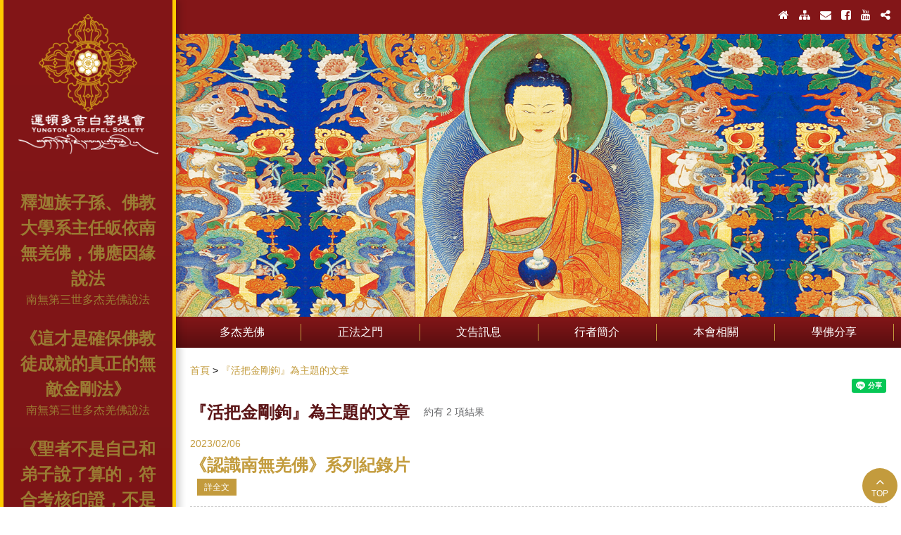

--- FILE ---
content_type: text/html
request_url: https://www.yungton.org/tag/%E6%B4%BB%E6%8A%8A%E9%87%91%E5%89%9B%E9%89%A4.html
body_size: 13073
content:
<!doctype html>
<html itemscope itemtype="https://schema.org/WebPage" prefix="og: http://ogp.me/ns#" lang="zh-tw"><!-- InstanceBegin template="/Templates/template.dwt" codeOutsideHTMLIsLocked="false" -->
<head>
<meta charset="UTF-8">
<meta name="viewport" content="width=device-width, initial-scale=1.0, maximum-scale=2.0">
<meta http-equiv="X-UA-Compatible" content="IE=Edge">
<!-- InstanceBeginEditable name="doctitle" -->
<title>『活把金剛鉤』為主題的文章 | 依止第三世多杰羌佛修行 【運頓多吉白菩提會】</title>
<!-- InstanceEndEditable -->
<meta name="description" property="og:description" content="本會於台灣各地致力於弘揚  第三世多杰羌佛、  釋迦牟尼佛慈悲為懷，諸惡莫作，眾善奉行之精神，  第三世多杰羌佛之倫理道德、思想品格、無私利眾之精神，是大眾學習之楷模，益於達到淨化社會人心之目的。本會透過設立佛堂及聞法點，協助社會大眾學習  南無第三世多杰羌佛如來正法，建立正知正見，並在嘎堵仁波且的帶領之下，一步一腳印，落實「諸惡莫作，眾善奉行，發大悲菩提心行，利益一切眾生」，將法義化為真實修行，服務大眾。">
<meta name="keywords" content="活把金剛鉤,第三世多杰羌佛,南無第三世多杰羌佛,多杰羌佛,金剛總持,持金剛,義雲高,義雲高大師,運頓多吉白菩提會,嘎堵仁波且,如來正法">
<meta property="og:title" content="『活把金剛鉤』為主題的文章 | 依止第三世多杰羌佛修行 【運頓多吉白菩提會】">
<meta property="og:type" content="article">
<meta property="og:url" content="https://www.yungton.org/tag/活把金剛鉤.html">
<meta property="og:image" content="https://www.yungton.org/upload/YT_SiteConifg/SC_OGImage/1s.png">
<meta property="og:site_name" content="依止第三世多杰羌佛修行 【運頓多吉白菩提會】">
<meta property="fb:app_id" content="994869663982190">
<meta itemprop="description" content="本會於台灣各地致力於弘揚  第三世多杰羌佛、  釋迦牟尼佛慈悲為懷，諸惡莫作，眾善奉行之精神，  第三世多杰羌佛之倫理道德、思想品格、無私利眾之精神，是大眾學習之楷模，益於達到淨化社會人心之目的。本會透過設立佛堂及聞法點，協助社會大眾學習  南無第三世多杰羌佛如來正法，建立正知正見，並在嘎堵仁波且的帶領之下，一步一腳印，落實「諸惡莫作，眾善奉行，發大悲菩提心行，利益一切眾生」，將法義化為真實修行，服務大眾。">
<meta itemprop="name" content="『活把金剛鉤』為主題的文章 | 依止第三世多杰羌佛修行 【運頓多吉白菩提會】">
<meta itemprop="image" content="https://www.yungton.org/upload/YT_SiteConifg/SC_OGImage/1s.png">
<!-- Google tag (gtag.js) -->
<script async="" src="https://www.googletagmanager.com/gtag/js?id=G-2VEG85RKRB"></script>
<script>
  window.dataLayer = window.dataLayer || [];
  function gtag(){dataLayer.push(arguments);}
  gtag('js', new Date());

  gtag('config', 'G-2VEG85RKRB');
</script>
<!-- Global site tag (gtag.js) - Google Analytics -->
<script async="" src="https://www.googletagmanager.com/gtag/js?id=UA-83374006-6"></script>
<script>
  window.dataLayer = window.dataLayer || [];
  function gtag(){dataLayer.push(arguments);}
  gtag('js', new Date());

  gtag('config', 'UA-83374006-6');
</script>
<link href="/SpryAssets/SpryMenuBarHorizontal.css" rel="stylesheet" type="text/css">
<link href="/SpryAssets/SpryCollapsiblePanel.css" rel="stylesheet" type="text/css">
<link href="/SpryAssets/SpryAccordion.css" rel="stylesheet" type="text/css">
<link href="/css/reset.css" rel="stylesheet" type="text/css">
<link href="/css/style.css" rel="stylesheet" type="text/css">
<link href="/css/mobile.css" rel="stylesheet" type="text/css" media="only screen and (max-width:700px)">
<script src="/SpryAssets/SpryMenuBar.js"></script>
<script src="/SpryAssets/SpryCollapsiblePanel.js"></script>
<script src="/SpryAssets/SpryAccordion.js"></script>
<script src="/js/jquery.min.js"></script>
<!-- InstanceBeginEditable name="head" -->
<!-- InstanceEndEditable -->
</head>

<body>
<div class="wrapper" id="top">
    <div id="CollapsiblePanel1" class="CollapsiblePanel">
        <div class="CollapsiblePanelTab" tabindex="0"><i class="fa fa-bars" aria-hidden="true"></i> <a href="https://www.yungton.org/index.html" class="logoM mobile"></a> </div>
        <div class="CollapsiblePanelContent">
            <div class="leftAside"> <a href="https://www.yungton.org/index.html" class="logo"></a>
                <div id="Accordion1" class="Accordion" tabindex="0">
	<div class="AccordionPanel">
		<div class="AccordionPanelTab"><h2><a>多杰羌佛</a></h2></div>
		<div class="AccordionPanelContent"><ul>
			<li><a href="https://www.yungton.org/多杰羌佛/第一世多杰羌佛.html">第一世多杰羌佛</a></li>
			<li><a href="https://www.yungton.org/多杰羌佛/第二世多杰羌佛.html">第二世多杰羌佛</a></li>
			<li><a href="https://www.yungton.org/多杰羌佛/第三世多杰羌佛.html">第三世多杰羌佛</a></li>
			<li><a href="https://www.yungton.org/多杰羌佛/多杰羌佛降世皈依境.html">多杰羌佛降世皈依境</a></li>
			<li><a href="https://www.yungton.org/多杰羌佛/佛教簡略傳承皈依境.html">佛教簡略傳承皈依境</a></li>
			<li><a href="https://www.yungton.org/多杰羌佛/義雲高大師.html">義雲高大師</a></li>
			<li><a href="https://www.yungton.org/多杰羌佛/义云高大师.html">义云高大师</a></li>
			<li><a href="https://www.yungton.org/多杰羌佛/《認識南無羌佛》系列紀錄片.html">《認識南無羌佛》系列紀錄片</a></li>
		</ul></div>
	</div>
	<div class="AccordionPanel">
		<div class="AccordionPanelTab"><h2><a>正法之門</a></h2></div>
		<div class="AccordionPanelContent"><ul>
			<li><a href="https://www.yungton.org/正法之門/至高佛書.html">至高佛書</a></li>
			<li><a href="https://www.yungton.org/正法之門/經典教義.html">經典教義</a></li>
			<li><a href="https://www.yungton.org/正法之門/佛降甘露.html">佛降甘露</a></li>
			<li><a href="https://www.yungton.org/正法之門/行者法語.html">行者法語</a></li>
			<li><a href="https://www.yungton.org/正法之門/南無第三世多杰羌佛說法《藉心經說真諦》普通話恭誦.html">南無第三世多杰羌佛說法《藉心經說真諦》普通話恭誦</a></li>
			<li><a href="https://www.yungton.org/正法之門/南無第三世多杰羌佛說法.html">南無第三世多杰羌佛說法</a></li>
			<li><a href="https://www.yungton.org/正法之門/菩提.html">菩提</a></li>
		</ul></div>
	</div>
	<div class="AccordionPanel">
		<div class="AccordionPanelTab"><h2><a>文告訊息</a></h2></div>
		<div class="AccordionPanelContent"><ul>
			<li><a href="https://www.yungton.org/文告訊息/第三世多杰羌佛辦公室文告.html">第三世多杰羌佛辦公室文告</a></li>
			<li><a href="https://www.yungton.org/文告訊息/世界佛教總部文告.html">世界佛教總部文告</a></li>
			<li><a href="https://www.yungton.org/文告訊息/國際佛教僧尼總會文告.html">國際佛教僧尼總會文告</a></li>
			<li><a href="https://www.yungton.org/文告訊息/轉發文章.html">轉發文章</a></li>
			<li><a href="https://www.yungton.org/文告訊息/影音專區.html">影音專區</a></li>
			<li><a href="https://www.yungton.org/文告訊息/聖蹟寺公告.html">聖蹟寺公告</a></li>
			<li><a href="https://www.yungton.org/文告訊息/其他文告訊息.html">其他文告訊息</a></li>
			<li><a href="https://www.yungton.org/文告訊息/新聞總匯.html">新聞總匯</a></li>
			<li><a href="https://www.yungton.org/文告訊息/第三世多杰羌佛文化藝術館.html">第三世多杰羌佛文化藝術館</a></li>
		</ul></div>
	</div>
	<div class="AccordionPanel">
		<div class="AccordionPanelTab"><h2><a>行者簡介</a></h2></div>
		<div class="AccordionPanelContent"><ul>
			<li><a href="https://www.yungton.org/行者簡介/運頓多吉白第五世_嘎堵仁波且.html">運頓多吉白第五世 嘎堵仁波且</a></li>
			<li><a href="https://www.yungton.org/行者簡介/昱宏宮闕仁波且.html">昱宏宮闕仁波且</a></li>
		</ul></div>
	</div>
	<div class="AccordionPanel">
		<div class="AccordionPanelTab"><h2><a>本會相關</a></h2></div>
		<div class="AccordionPanelContent"><ul>
			<li><a href="https://www.yungton.org/本會相關/宗旨與依止佛陀學習.html">宗旨與依止佛陀學習</a></li>
			<li><a href="https://www.yungton.org/本會相關/關於本會.html">關於本會</a></li>
			<li><a href="https://www.yungton.org/本會相關/法務訊息.html">法務訊息</a></li>
			<li><a href="https://www.yungton.org/本會相關/觀音大悲加持法會.html">觀音大悲加持法會</a></li>
			<li><a href="https://www.yungton.org/本會相關/社會公益.html">社會公益</a></li>
			<li><a href="https://www.yungton.org/本會相關/活動剪影.html">活動剪影</a></li>
			<li><a href="https://www.yungton.org/本會相關/行事月曆.html">行事月曆</a></li>
		</ul></div>
	</div>
	<div class="AccordionPanel">
		<div class="AccordionPanelTab"><h2><a>學佛分享</a></h2></div>
		<div class="AccordionPanelContent"><ul>
			<li><a href="https://www.yungton.org/學佛分享/第三世多杰羌佛正法受用.html">第三世多杰羌佛正法受用</a></li>
			<li><a href="https://www.yungton.org/upload/YT_SecondMenu/SM_OnlyFile/SharingWisdomBook_Traditional all for web.pdf" target="_blank">《智慧分享 第一卷》繁體版</a></li>
			<li><a href="https://www.yungton.org/upload/YT_SecondMenu/SM_OnlyFile/SharingWisdomBook_Simplified all for web.pdf" target="_blank">《智慧分享 第一卷》簡體版</a></li>
			<li><a href="https://www.yungton.org/upload/YT_SecondMenu/SM_OnlyFile/SharingWisdomBook_2-Traditional all for web.pdf" target="_blank">《智慧分享 第二卷》繁體版</a></li>
			<li><a href="https://www.yungton.org/upload/YT_SecondMenu/SM_OnlyFile/SharingWisdomBook_2-Simplified all for web.pdf" target="_blank">《智慧分享 第二卷》簡體版</a></li>
			<li><a href="https://www.yungton.org/學佛分享/《鬱見真佛法》.html">《鬱見真佛法》</a></li>
		</ul></div>
	</div>
</div>
                <ul id="menu_left" class="menu"><li><h2><a href="https://reurl.cc/kVARY3" target="_blank" rel="nofollow">釋迦族子孫、佛教大學系主任皈依南無羌佛，佛應因緣說法</a></h2><a href="https://reurl.cc/kVARY3" target="_blank" rel="nofollow">南無第三世多杰羌佛說法 </a></li>
<li><h2><a href="https://www.yungton.org/%E6%AD%A3%E6%B3%95%E4%B9%8B%E9%96%80/%E7%B6%93%E5%85%B8%E6%95%99%E7%BE%A9/%E9%80%99%E6%89%8D%E6%98%AF%E7%A2%BA%E4%BF%9D%E4%BD%9B%E6%95%99%E5%BE%92%E6%88%90%E5%B0%B1%E7%9A%84%E7%9C%9F%E6%AD%A3%E7%9A%84%E7%84%A1%E6%95%B5%E9%87%91%E5%89%9B%E6%B3%95.html">	《這才是確保佛教徒成就的真正的無敵金剛法》</a></h2><a href="https://www.yungton.org/%E6%AD%A3%E6%B3%95%E4%B9%8B%E9%96%80/%E7%B6%93%E5%85%B8%E6%95%99%E7%BE%A9/%E9%80%99%E6%89%8D%E6%98%AF%E7%A2%BA%E4%BF%9D%E4%BD%9B%E6%95%99%E5%BE%92%E6%88%90%E5%B0%B1%E7%9A%84%E7%9C%9F%E6%AD%A3%E7%9A%84%E7%84%A1%E6%95%B5%E9%87%91%E5%89%9B%E6%B3%95.html">南無第三世多杰羌佛說法 </a></li>
<li><h2><a href="https://reurl.cc/OXp8og" target="_blank" rel="nofollow">《聖者不是自己和弟子說了算的，符合考核印證，不是聖者也是聖者；空洞佛學理論與真正的佛法是不同的領域》</a></h2><a href="https://reurl.cc/OXp8og" target="_blank" rel="nofollow">南無第三世多杰羌佛說法 </a></li>
<li><h2><a href="https://reurl.cc/j5X9jp" target="_blank" rel="nofollow">《我身口意都符合真修行嗎？能成就解脫還是遭惡業苦果？》</a></h2><a href="https://reurl.cc/j5X9jp" target="_blank" rel="nofollow">南無第三世多杰羌佛新年說法 </a></li>
<li><h2><a href="https://www.yungton.org/%E6%AD%A3%E6%B3%95%E4%B9%8B%E9%96%80/%E7%B6%93%E5%85%B8%E6%95%99%E7%BE%A9/%E4%BA%86%E7%BE%A9%E4%BD%9B%E6%97%A8.html">《了義佛旨》</a></h2><a href="https://www.yungton.org/%E6%AD%A3%E6%B3%95%E4%B9%8B%E9%96%80/%E7%B6%93%E5%85%B8%E6%95%99%E7%BE%A9/%E4%BA%86%E7%BE%A9%E4%BD%9B%E6%97%A8.html">了義佛旨 </a></li>
<li><h2><a href="https://www.yungton.org/upload/YT_SecondMenu/SM_File1/%E5%8D%97%E7%84%A1%E7%AC%AC%E4%B8%89%E4%B8%96%E5%A4%9A%E6%9D%B0%E7%BE%8C%E4%BD%9B%20%E8%AA%AA%E6%B3%95%E3%80%8A%E5%AD%B8%E4%BD%9B%E3%80%8B%E7%B9%81%E9%AB%94%E7%89%88.pdf" target="_blank">《學佛》</a></h2><a href="https://www.yungton.org/upload/YT_SecondMenu/SM_File1/%E5%8D%97%E7%84%A1%E7%AC%AC%E4%B8%89%E4%B8%96%E5%A4%9A%E6%9D%B0%E7%BE%8C%E4%BD%9B%20%E8%AA%AA%E6%B3%95%E3%80%8A%E5%AD%B8%E4%BD%9B%E3%80%8B%E7%B9%81%E9%AB%94%E7%89%88.pdf" target="_blank">南無第三世多杰羌佛說法 </a></li>
<li><h2><a href="http://www.yungton.org/正法之門/至高佛書/《多杰羌佛第三世》正法寶典.html" target="_blank" rel="nofollow">《多杰羌佛第三世》</a></h2><a href="http://www.yungton.org/正法之門/至高佛書/《多杰羌佛第三世》正法寶典.html" target="_blank" rel="nofollow">正法寶典 </a></li>
<li><h2><a href="http://www.yungton.org/正法之門/至高佛書/《藉心經說真諦》.html" target="_blank" rel="nofollow">《藉心經說真諦》</a></h2><a href="http://www.yungton.org/正法之門/至高佛書/《藉心經說真諦》.html" target="_blank" rel="nofollow">第三世多杰羌佛說法 </a></li>
<li><h2><a href="http://www.yungton.org/正法之門/經典教義/《極聖解脫大手印》.html" target="_blank" rel="nofollow">《極聖解脫大手印》</a></h2><a href="http://www.yungton.org/正法之門/經典教義/《極聖解脫大手印》.html" target="_blank" rel="nofollow">部分內容─修行的心髓部分 </a></li>
<li><h2><a href="http://www.yungton.org/正法之門/經典教義/《第三世多杰羌佛__淺釋邪惡見和錯誤知見》（摘自第三世多杰羌佛原法音開示）.html" target="_blank" rel="nofollow">《淺釋邪惡見和錯誤知見》</a></h2><a href="http://www.yungton.org/正法之門/經典教義/《第三世多杰羌佛__淺釋邪惡見和錯誤知見》（摘自第三世多杰羌佛原法音開示）.html" target="_blank" rel="nofollow">第三世多杰羌佛說法 </a></li>
<li><h2><a href="http://www.yungton.org/正法之門/行者法語/解脫大手印─必須要看懂的前導文_——《擁有虛名的第四世祿東贊行人講述》.html" target="_blank" rel="nofollow">《極聖解脫大手印》</a></h2><a href="http://www.yungton.org/正法之門/行者法語/解脫大手印─必須要看懂的前導文_——《擁有虛名的第四世祿東贊行人講述》.html" target="_blank" rel="nofollow">必須要看懂的前導文 </a></li>
<li><h2><a href="http://www.yungton.org/正法之門/經典教義/《第三世多杰羌佛說法_禪修大法_》.html" target="_blank" rel="nofollow">《禪修大法》</a></h2><a href="http://www.yungton.org/正法之門/經典教義/《第三世多杰羌佛說法_禪修大法_》.html" target="_blank" rel="nofollow">第三世多杰羌佛說法 </a></li>
<li><h2><a href="http://www.yungton.org/正法之門/至高佛書/《第三世多杰羌佛說什麼叫修行》.html" target="_blank" rel="nofollow">《什麼叫修行？》</a></h2><a href="http://www.yungton.org/正法之門/至高佛書/《第三世多杰羌佛說什麼叫修行》.html" target="_blank" rel="nofollow">第三世多杰羌佛說法 </a></li>
<li><h2><a href="http://www.yungton.org/正法之門/至高佛書/《第三世多杰羌佛說了義經》.html" target="_blank" rel="nofollow">《了義經》</a></h2><a href="http://www.yungton.org/正法之門/至高佛書/《第三世多杰羌佛說了義經》.html" target="_blank" rel="nofollow">第三世多杰羌佛說法 </a></li>
<li><h2><a href="http://www.yungton.org/正法之門/行者法語/《無上珍寶之福音》第三世多杰羌佛所說法之《藉心經說真諦》之前言、前序.html" target="_blank" rel="nofollow">《無上珍寶之福音》</a></h2><a href="http://www.yungton.org/正法之門/行者法語/《無上珍寶之福音》第三世多杰羌佛所說法之《藉心經說真諦》之前言、前序.html" target="_blank" rel="nofollow">《藉心經說真諦》前言前序 </a></li>
<li><h2><a href="https://www.yungton.org/%E6%9C%AC%E6%9C%83%E7%9B%B8%E9%97%9C/%E6%B3%95%E5%8B%99%E8%A8%8A%E6%81%AF/2025%E5%B9%B412%E6%9C%8814%E6%97%A5%E3%80%90%E8%A7%80%E9%9F%B3%E5%A4%A7%E6%82%B2%E5%8A%A0%E6%8C%81%E6%B3%95%E6%9C%83%E3%80%91%E5%8F%B0%E5%8C%97%E5%A0%B4.html">2025年12月14日【觀音大悲加持法會】台北場</a></h2><a href="https://www.yungton.org/%E6%9C%AC%E6%9C%83%E7%9B%B8%E9%97%9C/%E6%B3%95%E5%8B%99%E8%A8%8A%E6%81%AF/2025%E5%B9%B412%E6%9C%8814%E6%97%A5%E3%80%90%E8%A7%80%E9%9F%B3%E5%A4%A7%E6%82%B2%E5%8A%A0%E6%8C%81%E6%B3%95%E6%9C%83%E3%80%91%E5%8F%B0%E5%8C%97%E5%A0%B4.html">《點這填寫表單線上報名法會》 </a></li>
<li id="menu_left_news"><h2>最新文告訊息</h2><ul class="listStyle01">
<li><a href="https://www.yungton.org/正法之門/行者法語/參加聖考八風大陣紀實——昱宏宮闕仁波且.html"> <span class="date">2024-12-18 </span>參加聖考八風大陣紀實——昱宏宮闕仁波且</a> </li>
<li><a href="https://www.yungton.org/文告訊息/新聞總匯/【Sino-TV】全球各界恭迎南無第三世多杰羌佛佛誕法會_舉世同慶.html"> <span class="date">2024-06-26 </span>【Sino-TV】全球各界恭迎南無第三世多杰羌佛佛誕法會 舉世同慶</a> </li>
<li><a href="https://www.yungton.org/文告訊息/世界佛教總部文告/世界佛教總部公告/2024年「恭迎南無第三世多杰羌佛佛誕」法會上翟芒尊者的講話.html"> <span class="date">2024-06-23 </span>2024年「恭迎南無第三世多杰羌佛佛誕」法會上翟芒尊者的講話</a> </li>
<li><a href="https://www.yungton.org/文告訊息/新聞總匯/【Sino-TV】恭迎南無第三世多杰羌佛佛誕法會_聖典傳世.html"> <span class="date">2024-06-23 </span>【Sino-TV】恭迎南無第三世多杰羌佛佛誕法會 聖典傳世</a> </li>
<li><a href="https://www.yungton.org/文告訊息/新聞總匯/【中天北美新聞】-2024.06.20南無羌佛佛誕法會_呈獻一百零八供.html"> <span class="date">2024-06-20 </span>【中天北美新聞】-2024.06.20南無羌佛佛誕法會 呈獻一百零八供</a> </li>
</ul><a href="https://www.yungton.org/最新文告訊息.html" class="btnStyle01 right">看更多</a></li>
<li><h2>最新活動訊息</h2><ul class="listStyle01">
<li><a href="https://www.yungton.org/本會相關/法務訊息/2025年12月14日【觀音大悲加持法會】台北場.html"> <span class="date">2025-11-20 </span>2025年12月14日【觀音大悲加持法會】台北場</a> </li>
<li><a href="https://www.yungton.org/本會相關/法務訊息/【大悲千手觀音大壇法會】2025年11月9日__高雄場_法會圓滿.html"> <span class="date">2025-08-29 </span>【大悲千手觀音大壇法會】2025年11月9日  高雄場 法會圓滿</a> </li>
<li><a href="https://www.yungton.org/本會相關/觀音大悲加持法會/觀音大悲加持法會（2025祕魯場）法會圓滿_護持金利生活動實施報告.html"> <span class="date">2025-06-23 </span>觀音大悲加持法會（2025祕魯場）法會圓滿 護持金利生活動實施報告</a> </li>
<li><a href="https://www.yungton.org/本會相關/觀音大悲加持法會/觀音大悲加持法會（2025嘉義場）護持金利生活動實施報告.html"> <span class="date">2025-04-28 </span>觀音大悲加持法會（2025嘉義場）護持金利生活動實施報告</a> </li>
<li><a href="https://www.yungton.org/本會相關/觀音大悲加持法會/2025年【觀音大悲加持法會】_嘉義市南興國中道生館(法會圓滿).html"> <span class="date">2025-04-13 </span>2025年【觀音大悲加持法會】 嘉義市南興國中道生館(法會圓滿)</a> </li>
</ul><a href="https://www.yungton.org/最新活動訊息.html" class="btnStyle01 right">看更多</a></li>
<li><h2>最新學佛分享</h2><ul class="listStyle01">
<li><a href="https://www.yungton.org/學佛分享/第三世多杰羌佛正法受用/參加大悲千手觀音大壇法會高雄場的感受.html"> <span class="date">2025-11-18 </span>參加大悲千手觀音大壇法會高雄場的感受</a> </li>
<li><a href="https://www.yungton.org/學佛分享/第三世多杰羌佛正法受用/難忘的2024大悲千手觀音大壇法會.html"> <span class="date">2025-11-04 </span>難忘的2024大悲千手觀音大壇法會</a> </li>
<li><a href="https://www.yungton.org/學佛分享/第三世多杰羌佛正法受用/不能自私的只想得到加持—參加2024大悲千手觀音大壇法會嘉義場所感.html"> <span class="date">2025-10-23 </span>不能自私的只想得到加持—參加2024大悲千手觀音大壇法會嘉義場所感</a> </li>
<li><a href="https://www.yungton.org/學佛分享/第三世多杰羌佛正法受用/湧急而來的黑業，立信願行的動力—我見證佛法的力量.html"> <span class="date">2025-10-16 </span>湧急而來的黑業，立信願行的動力—我見證佛法的力量</a> </li>
<li><a href="https://www.yungton.org/學佛分享/第三世多杰羌佛正法受用/我又消除了一次黑業.html"> <span class="date">2025-09-26 </span>我又消除了一次黑業</a> </li>
</ul><a href="https://www.yungton.org/最新學佛分享.html" class="btnStyle01 right">看更多</a></li>
<li><h2>文章熱門主題</h2><div class="listStyle01"><a href="https://www.yungton.org/tag/壇城佈置.html">壇城佈置</a> <a href="https://www.yungton.org/tag/法門宮羽.html">法門宮羽</a> <a href="https://www.yungton.org/tag/阿王諾布帕母.html">阿王諾布帕母</a> <a href="https://www.yungton.org/tag/舍利子堅固子.html">舍利子堅固子</a> <a href="https://www.yungton.org/tag/國際佛教僧尼總會文告.html">國際佛教僧尼總會文告</a> <a href="https://www.yungton.org/tag/開初教尊.html">開初教尊</a> <a href="https://www.yungton.org/tag/經典教義.html">經典教義</a> <a href="https://www.yungton.org/tag/加持.html">加持</a> <a href="https://www.yungton.org/tag/法務訊息.html">法務訊息</a> <a href="https://www.yungton.org/tag/《第三世多杰羌佛說 世法哲言》.html">《第三世多杰羌佛說 世法哲言》</a> <a href="https://www.yungton.org/tag/聖天湖.html">聖天湖</a> <a href="https://www.yungton.org/tag/恭誦法著.html">恭誦法著</a> <a href="https://www.yungton.org/tag/正知正見之行.html">正知正見之行</a> <a href="https://www.yungton.org/tag/金剛換體禪.html">金剛換體禪</a> <a href="https://www.yungton.org/tag/華藏寺.html">華藏寺</a> <a href="https://www.yungton.org/tag/隔石建壇.html">隔石建壇</a> <a href="https://www.yungton.org/tag/世界佛教總部文告.html">世界佛教總部文告</a> <a href="https://www.yungton.org/tag/燃燈古佛殿.html">燃燈古佛殿</a> <a href="https://www.yungton.org/tag/因果.html">因果</a> <a href="https://www.yungton.org/tag/先知預言.html">先知預言</a> <a href="https://www.yungton.org/tag/送菩薩一表.html">送菩薩一表</a> <a href="https://www.yungton.org/tag/佛教教皇.html">佛教教皇</a> <a href="https://www.yungton.org/tag/社會公益.html">社會公益</a> <a href="https://www.yungton.org/tag/金剛法曼擇決.html">金剛法曼擇決</a> <a href="https://www.yungton.org/tag/學佛受用.html">學佛受用</a> <a href="https://www.yungton.org/tag/南無第三世多杰羌佛經藏總集.html">南無第三世多杰羌佛經藏總集</a> <a href="https://www.yungton.org/tag/本尊.html">本尊</a> <a href="https://www.yungton.org/tag/勝義火供.html">勝義火供</a> <a href="https://www.yungton.org/tag/《邪惡見和錯誤知見》.html">《邪惡見和錯誤知見》</a> <a href="https://www.yungton.org/tag/《南無第三世多杰羌佛經藏總集》.html">《南無第三世多杰羌佛經藏總集》</a> <a href="https://www.yungton.org/tag/南無第一世多杰羌佛.html">南無第一世多杰羌佛</a> <a href="https://www.yungton.org/tag/第三世多杰羌佛文化藝術館.html">第三世多杰羌佛文化藝術館</a> <a href="https://www.yungton.org/tag/達摩祖師.html">達摩祖師</a> <a href="https://www.yungton.org/tag/十八法.html">十八法</a> <a href="https://www.yungton.org/tag/上金剛三杵送菩薩一表.html">上金剛三杵送菩薩一表</a> <a href="https://www.yungton.org/tag/無私利眾.html">無私利眾</a> <a href="https://www.yungton.org/tag/南無第三世多杰羌佛.html">南無第三世多杰羌佛</a> <a href="https://www.yungton.org/tag/南無阿彌陀佛.html">南無阿彌陀佛</a> <a href="https://www.yungton.org/tag/聖考.html">聖考</a> <a href="https://www.yungton.org/tag/攔殿金剛杵.html">攔殿金剛杵</a> <a href="https://www.yungton.org/tag/維摩詰聖尊.html">維摩詰聖尊</a> <a href="https://www.yungton.org/tag/《佛法精隨》.html">《佛法精隨》</a> <a href="https://www.yungton.org/tag/喀卓安得丸(黑寶丸).html">喀卓安得丸(黑寶丸)</a> <a href="https://www.yungton.org/tag/菩提.html">菩提</a> <a href="https://www.yungton.org/tag/如來正法.html">如來正法</a> <a href="https://www.yungton.org/tag/南無燃燈古佛佛誕供燈法會.html">南無燃燈古佛佛誕供燈法會</a> <a href="https://www.yungton.org/tag/老實修行.html">老實修行</a> <a href="https://www.yungton.org/tag/了義佛旨.html">了義佛旨</a> <a href="https://www.yungton.org/tag/南無燃燈古佛.html">南無燃燈古佛</a> <a href="https://www.yungton.org/tag/金剛帶.html">金剛帶</a> <a href="https://www.yungton.org/tag/六論.html">六論</a> <a href="https://www.yungton.org/tag/接引學佛.html">接引學佛</a> <a href="https://www.yungton.org/tag/勝義馬頭明王水壇珠卦擇決法.html">勝義馬頭明王水壇珠卦擇決法</a> <a href="https://www.yungton.org/tag/台灣運頓多吉白菩提會.html">台灣運頓多吉白菩提會</a> <a href="https://www.yungton.org/tag/修行.html">修行</a> <a href="https://www.yungton.org/tag/證達教尊.html">證達教尊</a> <a href="https://www.yungton.org/tag/會員專區.html">會員專區</a> <a href="https://www.yungton.org/tag/禪修.html">禪修</a> <a href="https://www.yungton.org/tag/宗喀巴大師.html">宗喀巴大師</a> <a href="https://www.yungton.org/tag/金剛棒.html">金剛棒</a> <a href="https://www.yungton.org/tag/聖義金剛上師.html">聖義金剛上師</a> <a href="https://www.yungton.org/tag/泥丸道果.html">泥丸道果</a> <a href="https://www.yungton.org/tag/旺扎上尊.html">旺扎上尊</a> <a href="https://www.yungton.org/tag/活動剪影.html">活動剪影</a> <a href="https://www.yungton.org/tag/南無觀世音菩薩.html">南無觀世音菩薩</a> <a href="https://www.yungton.org/tag/《六字大明咒》.html">《六字大明咒》</a> <a href="https://www.yungton.org/tag/運頓多吉白第五世嘎堵仁波且.html">運頓多吉白第五世嘎堵仁波且</a> <a href="https://www.yungton.org/tag/莫知仁波且.html">莫知仁波且</a> <a href="https://www.yungton.org/tag/聞法點.html">聞法點</a> <a href="https://www.yungton.org/tag/《了義經》.html">《了義經》</a> <a href="https://www.yungton.org/tag/懸缽問真.html">懸缽問真</a> <a href="https://www.yungton.org/tag/義雲高大師.html">義雲高大師</a> <a href="https://www.yungton.org/tag/金瓶掣籤.html">金瓶掣籤</a> <a href="https://www.yungton.org/tag/認證祝賀.html">認證祝賀</a> <a href="https://www.yungton.org/tag/稀世藝術公司.html">稀世藝術公司</a> <a href="https://www.yungton.org/tag/金剛陣.html">金剛陣</a> <a href="https://www.yungton.org/tag/《多杰羌佛第三世》寶書.html">《多杰羌佛第三世》寶書</a> <a href="https://www.yungton.org/tag/現量伏藏法.html">現量伏藏法</a> <a href="https://www.yungton.org/tag/第三世多杰羌佛辦公室文告.html">第三世多杰羌佛辦公室文告</a> <a href="https://www.yungton.org/tag/《極聖解脫大手印》.html">《極聖解脫大手印》</a> <a href="https://www.yungton.org/tag/勝義內密灌頂.html">勝義內密灌頂</a> <a href="https://www.yungton.org/tag/聖義曼達拉.html">聖義曼達拉</a> <a href="https://www.yungton.org/tag/學佛.html">學佛</a> <a href="https://www.yungton.org/tag/佛教.html">佛教</a> <a href="https://www.yungton.org/tag/放生護生.html">放生護生</a> <a href="https://www.yungton.org/tag/《佛說療痔病經》.html">《佛說療痔病經》</a> <a href="https://www.yungton.org/tag/翟芒尊者.html">翟芒尊者</a> <a href="https://www.yungton.org/tag/我執.html">我執</a> <a href="https://www.yungton.org/tag/大圓滿化虹身.html">大圓滿化虹身</a> <a href="https://www.yungton.org/tag/祿東贊法王.html">祿東贊法王</a> <a href="https://www.yungton.org/tag/阿達爾瑪佛(普賢王如來).html">阿達爾瑪佛(普賢王如來)</a> <a href="https://www.yungton.org/tag/冰姿顯聖.html">冰姿顯聖</a> <a href="https://www.yungton.org/tag/綠度母淨壇鏡.html">綠度母淨壇鏡</a> <a href="https://www.yungton.org/tag/菩提道損減增益法.html">菩提道損減增益法</a> <a href="https://www.yungton.org/tag/《學佛》.html">《學佛》</a> <a href="https://www.yungton.org/tag/王丞法灌頂.html">王丞法灌頂</a> <a href="https://www.yungton.org/tag/貢噶仁波且.html">貢噶仁波且</a> <a href="https://www.yungton.org/tag/金剛法曼擇決大法會.html">金剛法曼擇決大法會</a> <a href="https://www.yungton.org/tag/拙火定.html">拙火定</a> <a href="https://www.yungton.org/tag/為亡者功德回向法會.html">為亡者功德回向法會</a> <a href="https://www.yungton.org/tag/內密灌頂.html">內密灌頂</a> <a href="https://www.yungton.org/tag/東行說法.html">東行說法</a> <a href="https://www.yungton.org/tag/皈依.html">皈依</a> <a href="https://www.yungton.org/tag/無常.html">無常</a> <a href="https://www.yungton.org/tag/古佛寺.html">古佛寺</a> <a href="https://www.yungton.org/tag/行者法語.html">行者法語</a> <a href="https://www.yungton.org/tag/護法.html">護法</a> <a href="https://www.yungton.org/tag/菩提金剛丸.html">菩提金剛丸</a> <a href="https://www.yungton.org/tag/拉珍聖德.html">拉珍聖德</a> <a href="https://www.yungton.org/tag/打靶不窮丸.html">打靶不窮丸</a> <a href="https://www.yungton.org/tag/聖蹟寺.html">聖蹟寺</a> <a href="https://www.yungton.org/tag/南無第三世多杰羌佛說法.html">南無第三世多杰羌佛說法</a> <a href="https://www.yungton.org/tag/旅行中應佛弟子之需隨緣說法.html">旅行中應佛弟子之需隨緣說法</a> <a href="https://www.yungton.org/tag/佛法.html">佛法</a> <a href="https://www.yungton.org/tag/雙印擇決.html">雙印擇決</a> <a href="https://www.yungton.org/tag/金剛法.html">金剛法</a> <a href="https://www.yungton.org/tag/活把金剛鉤.html">活把金剛鉤</a> <a href="https://www.yungton.org/tag/佛教神通.html">佛教神通</a> <a href="https://www.yungton.org/tag/楞嚴經.html">楞嚴經</a> <a href="https://www.yungton.org/tag/佛定放生日.html">佛定放生日</a> <a href="https://www.yungton.org/tag/大悲千手觀音大壇法會.html">大悲千手觀音大壇法會</a> <a href="https://www.yungton.org/tag/根本師.html">根本師</a> <a href="https://www.yungton.org/tag/開頂.html">開頂</a> <a href="https://www.yungton.org/tag/金剛柱擇決.html">金剛柱擇決</a> <a href="https://www.yungton.org/tag/昱宏宮闕仁波且.html">昱宏宮闕仁波且</a> <a href="https://www.yungton.org/tag/至高佛書.html">至高佛書</a> <a href="https://www.yungton.org/tag/返老回春.html">返老回春</a> <a href="https://www.yungton.org/tag/H.H.第三世多杰羌佛郵票及首日封.html">H.H.第三世多杰羌佛郵票及首日封</a> <a href="https://www.yungton.org/tag/八風陣.html">八風陣</a> <a href="https://www.yungton.org/tag/影音專區.html">影音專區</a> <a href="https://www.yungton.org/tag/觀音大悲加持法會.html">觀音大悲加持法會</a> <a href="https://www.yungton.org/tag/佛門丹丸.html">佛門丹丸</a> <a href="https://www.yungton.org/tag/法會.html">法會</a> <a href="https://www.yungton.org/tag/髮舍利.html">髮舍利</a> <a href="https://www.yungton.org/tag/最新消息.html">最新消息</a> <a href="https://www.yungton.org/tag/鎮殿金剛杵.html">鎮殿金剛杵</a> <a href="https://www.yungton.org/tag/《藉心經說真諦》.html">《藉心經說真諦》</a> <a href="https://www.yungton.org/tag/頗啊法.html">頗啊法</a> <a href="https://www.yungton.org/tag/皈依境.html">皈依境</a> <a href="https://www.yungton.org/tag/學佛分享.html">學佛分享</a> <a href="https://www.yungton.org/tag/恭聞法音.html">恭聞法音</a> <a href="https://www.yungton.org/tag/境顯實相大法.html">境顯實相大法</a> <a href="https://www.yungton.org/tag/《什麼叫修行》.html">《什麼叫修行》</a> <a href="https://www.yungton.org/tag/南無第二世多杰羌佛.html">南無第二世多杰羌佛</a> <a href="https://www.yungton.org/tag/聖德高僧們的重要答覆.html">聖德高僧們的重要答覆</a> <a href="https://www.yungton.org/tag/勝義火供大法.html">勝義火供大法</a> <a href="https://www.yungton.org/tag/世界大力士祖父Nick Best.html">世界大力士祖父Nick Best</a> <a href="https://www.yungton.org/tag/聖考段位師資級別.html">聖考段位師資級別</a> <a href="https://www.yungton.org/tag/义云高大师.html">义云高大师</a> <a href="https://www.yungton.org/tag/舊金山美國國際藝術館.html">舊金山美國國際藝術館</a> <a href="https://www.yungton.org/tag/菩提聖水.html">菩提聖水</a> <a href="https://www.yungton.org/tag/五明.html">五明</a> <a href="https://www.yungton.org/tag/拿杵上座.html">拿杵上座</a> <a href="https://www.yungton.org/tag/極樂世界.html">極樂世界</a> <a href="https://www.yungton.org/tag/金剛瑜伽圓滿法.html">金剛瑜伽圓滿法</a> <a href="https://www.yungton.org/tag/《金剛薩埵百字明咒》.html">《金剛薩埵百字明咒》</a> <a href="https://www.yungton.org/tag/佛降甘露.html">佛降甘露</a> <a href="https://www.yungton.org/tag/因海聖尊.html">因海聖尊</a> </div></li>
</ul>
                <div class="blockSearch">
                    <form id="search_form" method="post" action="index.aspx?fn=search" onsubmit="return check_search();">
                        <input id="keyword" name="keyword" type="text">
                        <a id="a_search" href="#" class="btnStyle01 right"><i class="fa fa-search" aria-hidden="true"></i></a>
                        <input type="submit" class="hide">
                    </form>
                </div>
                <br>
                <br>
                <br>
                <br>
            </div>
        </div>
    </div>
    <div class="container">
        <div id="bar1" class="top"><a href="https://www.yungton.org/"><i class="fa fa-home" aria-hidden="true"></i></a><a href="https://www.yungton.org/網頁導覽.html"> <i class="fa fa-sitemap" aria-hidden="true"></i></a><a href="http://www.yungton.org/本會相關/關於本會.html" target="_blank" rel="nofollow"> <i class="fa fa-envelope" aria-hidden="true"></i></a><a href="https://www.facebook.com/YTDSociety" target="_blank" rel="nofollow"> <i class="fa fa-facebook-square" aria-hidden="true"></i></a><a href="https://www.youtube.com/channel/UC1ncZ-gvgHId_rI-akHlzJw" target="_blank" rel="nofollow"> <i class="fa fa-youtube" aria-hidden="true"></i></a><a href="https://www.yungton.org/相關連結.html"> <i class="fa fa-share-alt" aria-hidden="true"></i></a></div>
        <!-- InstanceBeginEditable name="EditRegionBanner" -->
    <div id="big_banner" class="banner" style="background-image: url(/images/3-%E6%96%87%E5%91%8A%E8%A8%8A%E6%81%AF.jpg)"> </div>
    <!-- InstanceEndEditable -->
        <div class="nav">
            <div class="content">
                <ul id="MenuBar1" class="MenuBarHorizontal L6">
	<li><a class="MenuBarItemSubmenu">多杰羌佛</a><ul>
		<li><a href="https://www.yungton.org/多杰羌佛/第一世多杰羌佛.html">第一世多杰羌佛</a></li>
		<li><a href="https://www.yungton.org/多杰羌佛/第二世多杰羌佛.html">第二世多杰羌佛</a></li>
		<li><a href="https://www.yungton.org/多杰羌佛/第三世多杰羌佛.html">第三世多杰羌佛</a></li>
		<li><a href="https://www.yungton.org/多杰羌佛/多杰羌佛降世皈依境.html">多杰羌佛降世皈依境</a></li>
		<li><a href="https://www.yungton.org/多杰羌佛/佛教簡略傳承皈依境.html">佛教簡略傳承皈依境</a></li>
		<li><a href="https://www.yungton.org/多杰羌佛/義雲高大師.html">義雲高大師</a></li>
		<li><a href="https://www.yungton.org/多杰羌佛/义云高大师.html">义云高大师</a></li>
		<li><a href="https://www.yungton.org/多杰羌佛/《認識南無羌佛》系列紀錄片.html">《認識南無羌佛》系列紀錄片</a></li>
	</ul></li>
	<li><a class="MenuBarItemSubmenu">正法之門</a><ul>
		<li><a href="https://www.yungton.org/正法之門/至高佛書.html">至高佛書</a></li>
		<li><a href="https://www.yungton.org/正法之門/經典教義.html">經典教義</a></li>
		<li><a href="https://www.yungton.org/正法之門/佛降甘露.html">佛降甘露</a></li>
		<li><a href="https://www.yungton.org/正法之門/行者法語.html">行者法語</a></li>
		<li><a href="https://www.yungton.org/正法之門/南無第三世多杰羌佛說法《藉心經說真諦》普通話恭誦.html">南無第三世多杰羌佛說法《藉心經說真諦》普通話恭誦</a></li>
		<li><a href="https://www.yungton.org/正法之門/南無第三世多杰羌佛說法.html">南無第三世多杰羌佛說法</a></li>
		<li><a href="https://www.yungton.org/正法之門/菩提.html">菩提</a></li>
	</ul></li>
	<li><a class="MenuBarItemSubmenu">文告訊息</a><ul>
		<li><a href="https://www.yungton.org/文告訊息/第三世多杰羌佛辦公室文告.html">第三世多杰羌佛辦公室文告</a></li>
		<li><a href="https://www.yungton.org/文告訊息/世界佛教總部文告.html">世界佛教總部文告</a></li>
		<li><a href="https://www.yungton.org/文告訊息/國際佛教僧尼總會文告.html">國際佛教僧尼總會文告</a></li>
		<li><a href="https://www.yungton.org/文告訊息/轉發文章.html">轉發文章</a></li>
		<li><a href="https://www.yungton.org/文告訊息/影音專區.html">影音專區</a></li>
		<li><a href="https://www.yungton.org/文告訊息/聖蹟寺公告.html">聖蹟寺公告</a></li>
		<li><a href="https://www.yungton.org/文告訊息/其他文告訊息.html">其他文告訊息</a></li>
		<li><a href="https://www.yungton.org/文告訊息/新聞總匯.html">新聞總匯</a></li>
		<li><a href="https://www.yungton.org/文告訊息/第三世多杰羌佛文化藝術館.html">第三世多杰羌佛文化藝術館</a></li>
	</ul></li>
	<li><a class="MenuBarItemSubmenu">行者簡介</a><ul>
		<li><a href="https://www.yungton.org/行者簡介/運頓多吉白第五世_嘎堵仁波且.html">運頓多吉白第五世 嘎堵仁波且</a></li>
		<li><a href="https://www.yungton.org/行者簡介/昱宏宮闕仁波且.html">昱宏宮闕仁波且</a></li>
	</ul></li>
	<li><a class="MenuBarItemSubmenu">本會相關</a><ul>
		<li><a href="https://www.yungton.org/本會相關/宗旨與依止佛陀學習.html">宗旨與依止佛陀學習</a></li>
		<li><a href="https://www.yungton.org/本會相關/關於本會.html">關於本會</a></li>
		<li><a href="https://www.yungton.org/本會相關/法務訊息.html">法務訊息</a></li>
		<li><a href="https://www.yungton.org/本會相關/觀音大悲加持法會.html">觀音大悲加持法會</a></li>
		<li><a href="https://www.yungton.org/本會相關/社會公益.html">社會公益</a></li>
		<li><a href="https://www.yungton.org/本會相關/活動剪影.html">活動剪影</a></li>
		<li><a href="https://www.yungton.org/本會相關/行事月曆.html">行事月曆</a></li>
	</ul></li>
	<li><a class="MenuBarItemSubmenu">學佛分享</a><ul>
		<li><a href="https://www.yungton.org/學佛分享/第三世多杰羌佛正法受用.html">第三世多杰羌佛正法受用</a></li>
		<li><a href="https://www.yungton.org/upload/YT_SecondMenu/SM_OnlyFile/SharingWisdomBook_Traditional all for web.pdf" target="_blank">《智慧分享 第一卷》繁體版</a></li>
		<li><a href="https://www.yungton.org/upload/YT_SecondMenu/SM_OnlyFile/SharingWisdomBook_Simplified all for web.pdf" target="_blank">《智慧分享 第一卷》簡體版</a></li>
		<li><a href="https://www.yungton.org/upload/YT_SecondMenu/SM_OnlyFile/SharingWisdomBook_2-Traditional all for web.pdf" target="_blank">《智慧分享 第二卷》繁體版</a></li>
		<li><a href="https://www.yungton.org/upload/YT_SecondMenu/SM_OnlyFile/SharingWisdomBook_2-Simplified all for web.pdf" target="_blank">《智慧分享 第二卷》簡體版</a></li>
		<li><a href="https://www.yungton.org/學佛分享/《鬱見真佛法》.html">《鬱見真佛法》</a></li>
	</ul></li>
</ul>
            </div>
        </div>
        <div class="main">
            <div class="content">
                <div class="padding">
                    <div class="path">
                        <ol id="location" itemscope itemtype="https://schema.org/BreadcrumbList">							<li itemprop="itemListElement" itemscope itemtype="https://schema.org/ListItem">
								<a href="https://www.yungton.org/" itemprop="item"><span itemprop="name">首頁</span></a>
								<meta itemprop="position" content="1">
							</li>
							<li itemprop="itemListElement" itemscope itemtype="https://schema.org/ListItem">
								<a href="https://www.yungton.org/tag/活把金剛鉤.html" itemprop="item"><span itemprop="name">『活把金剛鉤』為主題的文章</span></a>
								<meta itemprop="position" content="2">
							</li>
						</ol>
                    </div>
                    <!-- InstanceBeginEditable name="EditRegionContainer" -->
    <div class="shatrIcon">
            <div class="line-it-button" style="display: none;" data-type="share-a" data-lang="zh-Hant"></div>
            <script src="//scdn.line-apps.com/n/line_it/thirdparty/loader.min.js" async defer ></script>
            <div id="fb-root"></div>
            <script>(function(d, s, id) {
  var js, fjs = d.getElementsByTagName(s)[0];
  if (d.getElementById(id)) return;
  js = d.createElement(s); js.id = id;
  js.src = "//connect.facebook.net/zh_TW/sdk.js#xfbml=1&version=v2.8&appId=994869663982190";
  fjs.parentNode.insertBefore(js, fjs);
}(document, 'script', 'facebook-jssdk'));</script>
            <div class="fb-like" data-href="https://www.yungton.org/tag/活把金剛鉤.html" data-layout="button_count" data-action="like" data-size="small" data-show-faces="true" data-share="true"></div>
            
            <!-- JiaThis Button BEGIN 
            <div id="ckepop"> <span class="jiathis_txt">分享到：</span> <a class="jiathis_button_weixin">微信</a> <a href="http://www.jiathis.com/share" target="_blank" rel="nofollow" class="jiathis jiathis_txt jiathis_separator jtico jtico_jiathis">更多</a> <a class="jiathis_counter_style"></a> </div>
            <script type="text/javascript" src="http://v3.jiathis.com/code/jia.js?uid=1" charset="utf-8"></script> 
             JiaThis Button END --></div>
          <h2 id="h2_title" class="left both">『活把金剛鉤』為主題的文章</h2>
    <span id="span_count" class="info">約有 2 項結果</span>
    <ul id="article_list" class="listStyle03"><li><span class="date">2023/02/06</span> <h2><a href="https://www.yungton.org/多杰羌佛/《認識南無羌佛》系列紀錄片.html" id="a_892">《認識南無羌佛》系列紀錄片</a></h2><div class="right btns"></div><div class="both"><a rel="a_892" class="btnStyle01">詳全文</a></div></li>
<li><span class="date">2021/02/05</span> <h2><a href="https://www.yungton.org/文告訊息/聖蹟寺公告/【視頻】拿杵上座必須用活把手金剛鉤，不能用輔助帶.html" id="a_788">【視頻】拿杵上座必須用活把手金剛鉤，不能用輔助帶</a></h2><div class="right btns"></div><div class="both">拿杵上座必須用活把手金剛鉤，不能用輔助帶<a rel="a_788" class="btnStyle01">詳全文</a></div></li>
</ul>
    <!-- InstanceEndEditable --></div>
            </div>
        </div>
        <div class="footer">
            <p id="bar2"><a href="https://www.yungton.org/"><i class="fa fa-home" aria-hidden="true"></i></a><a href="https://www.yungton.org/網頁導覽.html"> <i class="fa fa-sitemap" aria-hidden="true"></i></a><a href="http://www.yungton.org/本會相關/關於本會.html" target="_blank" rel="nofollow"> <i class="fa fa-envelope" aria-hidden="true"></i></a><a href="https://www.facebook.com/YTDSociety" target="_blank" rel="nofollow"> <i class="fa fa-facebook-square" aria-hidden="true"></i></a><a href="https://www.youtube.com/channel/UC1ncZ-gvgHId_rI-akHlzJw" target="_blank" rel="nofollow"> <i class="fa fa-youtube" aria-hidden="true"></i></a><a href="https://www.yungton.org/相關連結.html"> <i class="fa fa-share-alt" aria-hidden="true"></i></a></p>
            版權所有，歡迎分享，任何轉載請事先取得本菩提會之同意 　Copyright © 2009 www.yungton.org  All Rights Reserved</div>
    </div>
    <a href="#" class="btnStyle02 btnTop"><i class="fa fa-angle-up" aria-hidden="true"></i><br>
    TOP</a> </div>
  	<div id="headerbar_mobile"></div>
  	<div id="headerlogo_mobile"></div>
<script>
var MenuBar1 = new Spry.Widget.MenuBar("MenuBar1", {imgDown:"/SpryAssets/SpryMenuBarDownHover.gif", imgRight:"/SpryAssets/SpryMenuBarRightHover.gif"});
var Accordion1 = new Spry.Widget.Accordion("Accordion1");
var CollapsiblePanel1;
if ( $( window ).width() < 701 ) {
	CollapsiblePanel1 = new Spry.Widget.CollapsiblePanel("CollapsiblePanel1",{contentIsOpen:false});
} else {
	CollapsiblePanel1 = new Spry.Widget.CollapsiblePanel("CollapsiblePanel1");
}
</script> 
<script src="/common/js/functions.js?update=170628"></script>
</body>
<!-- InstanceEnd --></html>

--- FILE ---
content_type: text/css
request_url: https://www.yungton.org/SpryAssets/SpryMenuBarHorizontal.css
body_size: 1042
content:
@charset "UTF-8";
/* SpryMenuBarHorizontal.css - version 0.6 - Spry Pre-Release 1.6.1 */

/* Copyright (c) 2006. Adobe Systems Incorporated. All rights reserved. */

/*******************************************************************************

 LAYOUT INFORMATION: describes box model, positioning, z-order

 *******************************************************************************/

/* The outermost container of the Menu Bar, an auto width box with no margin or padding */
ul.MenuBarHorizontal {
	margin: 0;
	padding: 0;
	list-style-type: none;
	font-size: 100%;
	cursor: default;
	width: auto;
}
/* Set the active Menu Bar with this class, currently setting z-index to accomodate IE rendering bug: http://therealcrisp.xs4all.nl/meuk/IE-zindexbug.html */
ul.MenuBarActive {
	z-index: 1000;
}
/* Menu item containers, position children relative to this container and are a fixed width */
ul.MenuBarHorizontal li {
	margin: 0;
	padding: 0;
	list-style-type: none;
	font-size: 100%;
	position: relative;
	text-align: center;
	cursor: pointer;
	float: left;
	border-right-width: 1px;
	border-right-style: solid;
	border-right-color: #C39B3D;
}
/* Submenus should appear below their parent (top: 0) with a higher z-index, but they are initially off the left side of the screen (-1000em) */
ul.MenuBarHorizontal ul {
	list-style-type: none;
	font-size: 100%;
	z-index: 1020;
	cursor: default;
	width: 100%;
	position: absolute;
	left: -1000em;
	background-color: #831618;
	padding: 0px;
	margin-top: 10px;
	margin-right: 0;
	margin-bottom: 0;
	margin-left: 0;
}
/* Submenu that is showing with class designation MenuBarSubmenuVisible, we set left to auto so it comes onto the screen below its parent menu item */
ul.MenuBarHorizontal ul.MenuBarSubmenuVisible {
	left: auto;
}
/* Menu item containers are same fixed width as parent */
ul.MenuBarHorizontal ul li {
	width: 100%;
	border-bottom-width: 1px;
	border-right-style: none;
	border-bottom-style: solid;
	border-bottom-color: #C0993D;
}
/* Submenus should appear slightly overlapping to the right (95%) and up (-5%) */
ul.MenuBarHorizontal ul ul {
	position: absolute;
	margin: -5% 0 0 95%;
}
/* Submenu that is showing with class designation MenuBarSubmenuVisible, we set left to 0 so it comes onto the screen */
ul.MenuBarHorizontal ul.MenuBarSubmenuVisible ul.MenuBarSubmenuVisible {
	left: auto;
	top: 9px;
	left: 8px;
}
/*******************************************************************************

 DESIGN INFORMATION: describes color scheme, borders, fonts

 *******************************************************************************/


/* Menu items are a light gray block with padding and no text decoration */
ul.MenuBarHorizontal a {
	display: block;
	cursor: pointer;
	text-decoration: none;
	color: #FFFFFF;
}
ul.MenuBarHorizontal ul li a {
	padding: 10px;
}
ul.MenuBarHorizontal ul li a:hover, ul.MenuBarHorizontal ul li a:focus {
	background-color: #C0993D;
	color: #FFF;
}
/* Menu items that have mouse over or focus have a blue background and white text */
ul.MenuBarHorizontal a:hover, ul.MenuBarHorizontal a:focus {
	color: #FFCC00;
}
/* Menu items that are open with submenus are set to MenuBarItemHover with a blue background and white text */
ul.MenuBarHorizontal a.MenuBarItemHover, ul.MenuBarHorizontal a.MenuBarItemSubmenuHover, ul.MenuBarHorizontal a.MenuBarSubmenuVisible {
}
/*******************************************************************************

 SUBMENU INDICATION: styles if there is a submenu under a given menu item

 *******************************************************************************/

/* Menu items that have a submenu have the class designation MenuBarItemSubmenu and are set to use a background image positioned on the far left (95%) and centered vertically (50%) */
ul.MenuBarHorizontal a.MenuBarItemSubmenu {
}
/* Menu items that have a submenu have the class designation MenuBarItemSubmenu and are set to use a background image positioned on the far left (95%) and centered vertically (50%) */
ul.MenuBarHorizontal ul a.MenuBarItemSubmenu {
}
/* Menu items that are open with submenus have the class designation MenuBarItemSubmenuHover and are set to use a "hover" background image positioned on the far left (95%) and centered vertically (50%) */
ul.MenuBarHorizontal a.MenuBarItemSubmenuHover {
}
/* Menu items that are open with submenus have the class designation MenuBarItemSubmenuHover and are set to use a "hover" background image positioned on the far left (95%) and centered vertically (50%) */
ul.MenuBarHorizontal ul a.MenuBarItemSubmenuHover {
}
/*******************************************************************************

 BROWSER HACKS: the hacks below should not be changed unless you are an expert

 *******************************************************************************/

/* HACK FOR IE: to make sure the sub menus show above form controls, we underlay each submenu with an iframe */
ul.MenuBarHorizontal iframe {
	position: absolute;
	z-index: 1010;
 filter:alpha(opacity:0.1);
}
/* HACK FOR IE: to stabilize appearance of menu items; the slash in float is to keep IE 5.0 from parsing */
@media screen, projection {
ul.MenuBarHorizontal li.MenuBarItemIE {
	display: inline;
	f\loat: left;
}
}


--- FILE ---
content_type: text/css
request_url: https://www.yungton.org/css/reset.css
body_size: 1023
content:
@charset "UTF-8";
/* CSS Document */

@import url('https://fonts.googleapis.com/earlyaccess/notosanskannada.css');
@import url('font-awesome.css');
* {
	-webkit-box-sizing: border-box; /* Safari/Chrome, other WebKit */
	-moz-box-sizing: border-box;    /* Firefox, other Gecko */
	box-sizing: border-box;         /* Opera/IE 8+ */
	background-repeat: no-repeat;
	background-position: center center;
	-webkit-font-smoothing: antialiased;
	-moz-osx-font-smoothing: grayscale;
	font-smooth: always;
}
html, body, div, span, applet, object, iframe, h1, h2, h3, h4, h5, h6, p, blockquote, pre, a, abbr, acronym, address, big, cite, code, del, dfn, em, img, ins, kbd, q, s, samp, small, strike, sub, sup, tt, var, b, u, i, center, dl, dt, dd, ol, ul, li, fieldset, form, label, legend, table, caption, tbody, tfoot, thead, tr, th, td, article, aside, canvas, details, embed, figure, figcaption, footer, header, hgroup, menu, nav, output, ruby, section, summary, time, mark, audio, video {
	margin: 0;
	padding: 0;
	border: 0;
	font-family: inherit;
}
/* HTML5 display-role reset for older browsers */
article, aside, details, figcaption, figure, footer, header, hgroup, menu, nav, section {
	display: block;
}
body {
	font-size: 100%;
	font-family: Verdana, Geneva, sans-serif, 微軟正黑體;
	line-height: 1.5em;
	margin: 0px;
	padding: 0px;
}
html, body, .wrapper {
	min-height: 100%;
	weight: 100%;
}
ol, ul {
	list-style: none;
}
blockquote, q {
	quotes: none;
}
blockquote:before, blockquote:after, q:before, q:after {
	content: '';
	content: none;
}
table {
	border-collapse: collapse;
	border-spacing: 0;
}
th {
	font-weight: normal;
}
.right {
	float: right;
}
.left {
	float: left;
}
.both {
	clear: both;
}
.center {
	text-align: center;
}
.L1 li, .L2 li, .L3 li, .L4 li, .L5 li, .L6 li, .L7 li, .L8 li, .L9 li, .L10 li {
	float: left;
	padding: 10px;
}
.L1 li, .L1 td, .L1 th {
	width: 100%;
}
.L2 li, .L2 td, .L2 th {
	width: 50%;
}
.L3 li, .L3 td, .L3 th {
	width: 33%;
}
.L4 li, .L4 td, .L4 th {
	width: 25%;
}
.L5 li, .L5 td, .L5 th {
	width: 20%;
}
.L6 li, .L6 td, .L6 th {
	width: 16.66%;
}
.L7 li, .L7 td, .L7 th {
	width: 14.2%;
}
.L8 li, .L8 td, .L8 th {
	width: 12.5%;
}
.L9 li, .L9 td, .L9 th {
	width: 11.11%;
}
.L10 li, .L10 td, .L10 th {
	width: 10%;
}
.w1 {
	width: 10%;
}
.w2 {
	width: 20%;
}
.w3 {
	width: 30%;
}
.w4 {
	width: 40%;
}
.w5 {
	width: 50%;
}
.w6 {
	width: 60%;
}
.w7 {
	width: 70%;
}
.w8 {
	width: 80%;
}
.w9 {
	width: 90%;
}
.w10 {
	width: 100%;
}
.w15 {
	width: 15%;
}
.w25 {
	width: 25%;
}
.w35 {
	width: 35%;
}
.w45 {
	width: 45%;
}
.w55 {
	width: 55%;
}
.w65 {
	width: 65%;
}
.w75 {
	width: 75%;
}
.w85 {
	width: 85%;
}
.w95 {
	width: 95%;
}
.page {
	padding: 5px;
	width: 100%;
	position: fixed;
	bottom: 0px;
	text-align: center;
}
.page ul li {
	background-color: #FFF;
	height: 5px;
	width: 5px;
	border-radius: 10px;
	margin: 2px;
	float: left;
}
.page ul {
	margin: auto;
	width: 100px;
}
.page ul .active {
}
input, select {
	font-size: 150%;
	margin: 2px;
}
input[type="text"], textarea, input[type="Password"], select {
	padding: 5px;
	border: 1px solid #CCC;
	border-radius: 3px;
	background-color: #FFF;
}
input[type="submit"], input[type="reset"], input[type="button"], .btn, .btns a {
	color: #FFF;
	background-color: #F60;
	border-top-style: none;
	border-right-style: none;
	border-bottom-style: none;
	border-left-style: none;
	padding-top: 5px;
	padding-right: 10px;
	padding-bottom: 5px;
	padding-left: 10px;
	border-radius: 3px;
	cursor: pointer;
	text-align: center;
}
input[type="reset"] {
	background-color: #999
}
img.left {
	margin-right: 10px;
	margin-bottom: 10px;
}
img.right {
	margin-left: 10px;
	margin-bottom: 10px;
}
img.center {
	margin-left: 10px;
	margin-right: 10px;
	margin-bottom: 10px;
}
th, td {
	padding: 5px;
}
.padding {
	padding: 20px;
}
a {
	text-decoration: none;
}
.note, .date {
	font-size: 90%;
	color: #999;
}
.deskTop {
	display: block;
}
.mobile {
	display: none;
}
@media screen and (max-width: 700px) {
.deskTop {
	display: none;
}
.mobile {
	display: block;
}
}


--- FILE ---
content_type: text/css
request_url: https://www.yungton.org/css/style.css
body_size: 7970
content:
@charset "UTF-8";
 @import url('brandico.css');
/* brandico */
[class*="brandico-"]:before {
	font-family: 'brandico', sans-serif;
}
a {
	color: #C39C3E;
	text-decoration: none;
}
a:hover {
	color: #000;
}
.btnStyle02 {
	line-height: 50px;
	color: #FFF;
	background-color: #C39C3E;
	height: 50px;
	width: 50px;
	border-radius: 100px;
	display: block;
	text-align: center;
	font-size: 75%;
}
.leftAside {
	/* Permalink - use to edit and share this gradient: http://colorzilla.com/gradient-editor/#831618+0,590e10+100 */

	background: #841413; /* Old browsers */
	background: -moz-linear-gradient(top, #831618 0%, #590e10 100%); /* FF3.6-15 */
	background: -webkit-linear-gradient(top, #831618 0%, #590e10 100%); /* W3C, IE10+, FF16+, Chrome26+, Opera12+, Safari7+ */
 filter: progid:DXImageTransform.Microsoft.gradient( startColorstr='#831618', endColorstr='#590e10', GradientType=0 ); /* IE6-9 */
	min-height: 100%;
	width: 250px;
	border-right-width: 5px;
	border-left-width: 5px;
	border-right-style: solid;
	border-left-style: solid;
	border-right-color: #FC0;
	border-left-color: #FC0;
	left: 0px;
	-webkit-box-shadow: 5px 0 10px rgba(0,0,0,0.2);
	-moz-box-shadow: 5px 0 10px rgba(0,0,0,0.2);
	box-shadow: 5px 0 10px rgba(0,0,0,0.2);/*background-image: url(../images/asideImg.png);
	background-repeat: no-repeat;
	background-position: center bottom;*/
	z-index: 99;
	position: absolute;
	top: 0px;
	float: left;
	padding-top: 20px;
	padding-right: 20px;
	padding-bottom: 40px;
	padding-left: 20px;
	background-repeat: no-repeat;
}
.logo {
	background-image: url(/images/logo.png);
	background-repeat: no-repeat;
	background-position: center top;
	height: 200px;
	width: 100%;
	display: block;
	background-size: contain;
	margin-bottom: 50px;
}
.top, .footer {
	color: #FFF;
	background-color: #000;
	padding: 10px;
	float: left;
	width: 100%;
}
.container {
	width: 100%;
	padding-left: 250px;
	float: left;
}
.top a, .footer a {
	color: #FFF;
	margin-right: 5px;
	margin-left: 5px;
}
.top {
	text-align: right;
	background-color: #831618;
	height: 48px;
}
.footer {
	text-align: center;
}
.banner {
	height: 450px;
	width: 100%;
	background-position: center top;
	background-repeat: no-repeat;
	background-size: cover;
}
.menu, .menu a {
	color: #9A7B33;
	text-align: center;
}
.menu li {
	margin-bottom: 25px;
	clear: both;
}
h2 {
	font-family: 'cwTeXKai', serif;
	line-height: 1.5em;
}
.listStyle01 {
	font-size: 80%;
	text-align: left;
	line-height: 1.5em;
	clear: both;
}
.menu li .listStyle01 li {
	margin-bottom: 10px;
	width: 100%;
}
.btnStyle01 {
	color: #FFF;
	background-color: #C39B3D;
	display: block;
	font-size: 75%;
	text-align: center;
	padding-right: 5px;
	padding-left: 5px;
}
.menu li .btnStyle01 {
	color: #FFFFFF;
	margin-top: -5px;
	margin-bottom: 55px;
}
.nav {
	color: #FFF;
	/* Permalink - use to edit and share this gradient: http://colorzilla.com/gradient-editor/#831618+0,590e10+100 */

	background: #831618; /* Old browsers */
	background: -moz-linear-gradient(top, #831618 0%, #590e10 100%); /* FF3.6-15 */
	background: -webkit-linear-gradient(top, #831618 0%, #590e10 100%); /* W3C, IE10+, FF16+, Chrome26+, Opera12+, Safari7+ */
 filter: progid:DXImageTransform.Microsoft.gradient( startColorstr='#831618', endColorstr='#590e10', GradientType=0 ); /* IE6-9 */
	padding: 10px;
	width: 100%;
	float: left;
}
.btnStyle02 {
	color: #FFF;
	background-color: #C39B3D;
	display: block;
	font-size: 75%;
	text-align: center;
	border-radius: 100px;
	height: 50px;
	width: 50px;
	line-height: 50px;
}
.btnTop .fa {
	font-size: 160%;
	margin-top: 5px;
}
.path {
	margin-bottom: 30px;
	font-size: 90%;
}
.path li {
	display: inline;
}
.path li:not(:last-child):after {
	content: ">";
}
.article {
	clear: both;
	text-align: justify;
	line-height: 1.8em;
	margin-top: 10px;
	padding-top: 10px;
	float: left;
	width: 100%;
	margin-bottom: 30px;
	color: #636466;
}
.article img {
	/* max-width: 40%; */
}
.article img.left {
	margin-right: 20px;
}
.article img.right {
	margin-left: 20px;
}
.main {
	width: 100%;
	/* background-color: #F6F6F6; */
	float: left;
}
.btns a {
	margin-left: 0px;
	background-color: #FFF;
}
.btns a .fa.fa-facebook {
	color: #36F;
}
.btns a .fa.fa-download {
	color: #959595;
	padding-right: 4px;
}
.pageTail {
	text-align: center;
	width: 100%;
	margin-top: 30px;
	clear: both;
	padding-top: 30px;
}
.keywords {
	clear: both;
}
.footer {
	background-color: #000;
	padding: 20px;
	clear: both;
	color: #FFF;
	text-align: center;
	font-size: 70%;
	float: left;
	width: 100%;
}
.footer .fa {
	font-size: 150%;
}
.content {
	margin: auto;
	/*width: 1000px;*/
	width: 100%;
}
#index .leftAside {
	border-bottom-width: 5px;
	border-bottom-style: solid;
	border-bottom-color: #FC0;
	overflow: hidden;
	min-height:250px;
}
#index .container {
	margin: 0px;
	padding: 0px;
}
.menu.L3 li .img {
	height: 200px;
	width: 200px;
	background-repeat: no-repeat;
	background-position: url(/images/3-%E6%96%87%E5%91%8A%E8%A8%8A%E6%81%AF.jpg);
	background-size: cover;
	border-radius: 1000px;
	margin: auto;
}
/*
.menu li:nth-child(3) {
	margin-bottom: 50px;
}
.menu.L3 li:nth-child(3) {
	margin-bottom: 0px;
}
*/
#menu_left_news {
	margin-top: 50px;
}
.footer p a img, .top a img {
	vertical-align: text-bottom;
	margin-right: -5px;
}
.top a .brandico-blogger {
	text-align: center;
	margin-left: -3px;
	margin-right: -3px;
	font-size: 95%;
	font-style: normal;
}
.footer p a .brandico-blogger {
	font-size: 130%;
	margin-left: 2px;
	margin-right: -4px;
	font-style: normal;
}
.btns a .icon-line {
	color: #6C0;
	font-size: 120%;
	vertical-align: middle;
}
.img {
	background-repeat: no-repeat;
	background-position: center center;
	background-size: contain;
}
.listStyle02 {
	font-size: 90%;
}
.listStyle02 li {
	margin-bottom: 40px;
	float: left;
	width: 100%;
}
.listStyle02 li .right {
	padding-left: 10px;
}
.listStyle02 li .img {
	width: 15%;
	float: left;
	text-align: center;
}
.listStyle02 li .img img {
    width: 100%;
    height: auto;
	margin:auto;
}
.pageTail a {
	padding-right: 5px;
	padding-left: 5px;
}
.pageTail .fa {
	margin-right: 5px;
	margin-left: 5px;
}
.listStyle03 li {
	clear: both;
	border-bottom-width: 1px;
	border-bottom-style: dashed;
	border-bottom-color: #CFCFCF;
	padding-top: 15px;
	padding-bottom: 15px;
}
.listStyle04 li .img {
	height: 200px;
	width: 100%;
	background-size: contain;
}
.listStyle04 {
	font-size: 90%;
}
.listStyle01 li a .date {
	color: #C39B3D;
}
.listStyle04 li .date {
	color: #C39B3D;
}
h2 .date {
	margin-left: 10px;
	font-family: Tahoma, Geneva, sans-serif;
	font-size: 80%;
	color: #C39B3D;
	font-weight: lighter;
}
.listStyle04 li {
	overflow: hidden;
	height: 255px;
	float: left;
}
.menu.L2 li h2 {
	float: left;
}
.menu.L2 li .listStyle01 {
	float: left;
	width: 100%;
	background-color: rgba(255,255,255,0.5);
	min-height: 120px;
}
.menu.L2 li .btnStyle01 {
	position: absolute;
	top: 12px;
	right: 10px;
}
.menu.L2 li {
	position: relative;
	border-bottom-width: 1px;
	border-bottom-style: dashed;
	border-bottom-color: #C39B3D;
	clear: none;
}
.menu.L2 li:last-child {
	border-bottom-style: none;
}
.menu.L2 li .listStyle01 li {
	margin: 0px;
}
.block {
	float: left;
	width: 100%;
}
.menu {
	clear: both;
	display: block;
	width: 100%;
}
.btnTop {
	line-height: normal;
	padding-top: 5px;
	position: fixed;
	right: 5px;
	bottom: 5px;
}
.padding {
	width: 100%;
	padding: 20px;
	clear: both;
	float: left;
	background-color: #FFF;
}
h2.left {
	color: #5b1517;
}
.listStyle04.both li img {
	height: 255px;
	width: auto;
}
.listStyle04.both li .img img {
	height: 200px;
	width: 100%;
}
#index .content .padding {
	background-color: #f9eed0;
}
#index .main {
	background-color: #5B1616;
}
#article {
	color: #000;
}
.photos li .img {
	height: 250px;
	width: 100%;
	background-repeat: no-repeat;
	background-position: center center;
	background-size: cover;
}
.right.btns a {
	color: #959595;
}
#CollapsiblePanel1 .CollapsiblePanelTab, #Accordion1 {
	display: none;
}
.menu.L3 li {
	height: 300px;
	margin: 0px;
	clear: none;
}
 @media screen and (max-width: 1000px) {
.content {
	width: 100%;
}
}
a:hover .article {
	text-decoration: underline;
}
.both .btnStyle01 {
	display: inline;
	padding-top: 5px;
	padding-right: 10px;
	padding-bottom: 5px;
	padding-left: 10px;
	margin-left: 10px;
}
.both {
	display: block;
}
.fb-like {
	margin-top: -5px;
}
.line-it-button {
	margin-left: 20px;
}
#index .main iframe {
	height: 550px;
}
#div_index_iframe {
	margin-bottom: 30px;
}
#div_index_iframe img {
	max-height: 550px;
}
.listStyle03 li h2 {
	float: left;
}
.listStyle03 li .date {
	vertical-align: text-top;
	color: #C39B3D;
	font-size: 85%;
	display: block;
}
.info {
	font-size: 85%;
	color: #636466;
	vertical-align: -20%;
	margin-left: 20px;
}
.listStyle03 li ul li {
	clear: none;
	border-top-style: none;
	border-right-style: none;
	border-bottom-style: none;
	border-left-style: none;
	width: 25%;
	float: left;
	font-size: 80%;
	font-weight: normal;
	margin: 0px;
}
.listStyle03 li ul li a {
}
.stiemap {
	font-size: 120%;
	font-weight: bold;
}
.stiemap li ul li ul li {
	font-size: 100%;
	width: 100%;
	padding: 0px;
	margin: 0px;
}
.stiemap li ul li ul {
	margin-left: 20px;
	margin-top: 10px;
	list-style-type: square;
}
.stiemap li ul li ul li a {
	color: #333;
}
.stiemap li {
	margin-bottom: 30px;
}
.shatrIcon div {
	float: left;
}
.shatrIcon {
	float: right;
	text-align: left;
	margin-top: -30px;
}
.listStyle03 li .img {
	height: 155px;
	float: left;
	width: 15%;
}
#index .CollapsiblePanelContent {
}
#index .leftAside #Accordion1 {
}
#index #CollapsiblePanel1 {
	display: none;
}
#index .shatrIcon {
	margin-top: 0px;
}
.blockSearch input {
	width: 70%;
	border-top-style: none;
	border-right-style: none;
	border-bottom-style: none;
	border-left-style: none;
	padding: 0px;
}
.blockSearch {
	padding: 2px;
	width: 100%;
	background-color: #FFF;
}
.blockSearch .btnStyle01 {
	padding-right: 12px;
	padding-left: 12px;
	padding-top: 4px;
	padding-bottom: 4px;
}
.photos ul li {
	padding: 2px;
}
.fa-search {
	line-height: 200%;
}
.hide {
	display: none;	
}
/*
.path #location li {
	float: left;
	margin-right: 10px;
	padding-right: 10px;
}
*/
a.youtube div.img {
	position: relative;
}
.above {
  width: 100%;
  height: 100%;
  position: absolute;
  top: 0;
  left: 0;
  z-index: 2;
  background-size: 25%;
	background-image:url([data-uri]);
}
.above:hover {
	background-image:url([data-uri]);
}
@media screen and (min-width: 701px) {
	#index .leftAside {
		height: 250px;
	}
}
#ckepop .jiathis_counter.jiathis_bubble_style.jiathis_button_expanded { min-width: 36px; background-repeat:no-repeat; }
epeat; }


--- FILE ---
content_type: text/css
request_url: https://www.yungton.org/css/brandico.css
body_size: -201
content:
@charset "UTF-8";
@font-face {
  font-family: 'brandico';
  font-style: normal;
  font-weight: normal;
  src: url('fonts/brandico/brandico.eot');
  src: url('fonts/brandico/brandico_iefix.eot') format('eot'), 
  url('fonts/brandico/brandico.woff') format('woff'), 
  url('fonts/brandico/brandico.ttf') format('truetype'), 
  url('fonts/brandico/brandico.svg#brandico') format('svg');
}
.brandico-facebook:before{content:"\f300"}.brandico-facebook-rect:before{content:"\f301"}.brandico-twitter:before{content:"\f302"}.brandico-twitter-bird:before{content:"\f303"}.brandico-vimeo:before{content:"\f30f"}.brandico-vimeo-rect:before{content:"\f30e"}.brandico-tumblr:before{content:"\f311"}.brandico-tumblr-rect:before{content:"\f310"}.brandico-googleplus-rect:before{content:"\f309"}.brandico-github-text:before{content:"\f307"}.brandico-github:before{content:"\f308"}.brandico-skype:before{content:"\f30b"}.brandico-icq:before{content:"\f304"}.brandico-yandex:before{content:"\f305"}.brandico-yandex-rect:before{content:"\f306"}.brandico-vkontakte-rect:before{content:"\f30a"}.brandico-odnoklassniki:before{content:"\f30c"}.brandico-odnoklassniki-rect:before{content:"\f30d"}.brandico-friendfeed:before{content:"\f312"}.brandico-friendfeed-rect:before{content:"\f313"}.brandico-blogger:before{content:"\f314"}.brandico-blogger-rect:before{content:"\f315"}.brandico-deviantart:before{content:"\f316"}.brandico-jabber:before{content:"\f317"}.brandico-lastfm:before{content:"\f318"}.brandico-lastfm-rect:before{content:"\f319"}.brandico-linkedin:before{content:"\f31a"}.brandico-linkedin-rect:before{content:"\f31b"}.brandico-picasa:before{content:"\f31c"}.brandico-wordpress:before{content:"\f31d"}.brandico-instagram:before{content:"\f31e"}.brandico-instagram-filled:before{content:"\f31f"}

--- FILE ---
content_type: text/css
request_url: https://www.yungton.org/css/mobile.css
body_size: 532
content:
@charset "utf-8";
.content {
	width: 100%;
	
}.content img {
	max-width: 100%;
	height:auto;
}
.listStyle01.L4 li {
	width: 50%;
}
.nav {
	display: none;
}
.mobileMenu .nav {
	display: block;
}
.leftAside {
	z-index: 0;
	width: 80%;
	min-height: 100%;
	padding-top: 43px;
}
.CollapsiblePanelTab .fa.fa-bars {
	color: #FFF;
	font-size: 150%;
	z-index: 99;
	float: left;
	padding: 0px;
	margin-top: 0px;
	margin-right: 5px;
	margin-bottom: 0px;
	margin-left: 0px;
}
#CollapsiblePanel1 {
	position: fixed;
	z-index: 99;
	left: 0px;
	top: 0px;
	width: 80%;
	overflow-y: scroll;
}
.container {
	padding: 0px;
}
#CollapsiblePanel1 .CollapsiblePanelTab, #Accordion1 {
	display: block;
}
#Accordion1 {
	text-align: center;
	margin-bottom: 40px;
}
.logo {
	display: none;
}
.AccordionPanelContent ul li {
	padding-top: 8px;
	padding-bottom: 8px;
	clear: both;
}
.AccordionPanelContent ul li a {
	color: #FFF;
}
.AccordionPanelTab h2 {
	background-image: url(/images/logoS.png);
	background-repeat: no-repeat;
	background-position: 17% center;
	background-size: 9%;
}
.photos li {
	width: 100%;
}
#index .leftAside {
	display: none;
}
.listStyle04 li {
	width: 100%;
}
#CollapsiblePanel1 .CollapsiblePanelContent .leftAside {
	overflow: scroll;
	width: 100%;
	position: static;
	display: block;
}
.menu.L3 li {
	width: 50%;
	height: 300px;
	margin: 0px;
}
.menu.L3 li .img {
	width: 200px;
	height: 200px;
	max-width: 40vw;
	max-height: 40vw;
}
.article img {
	max-width: 90%;
	height: auto;
}
#article iframe, #article_list iframe {
	/*height: 300px;*/
	max-width: 90vw;
	max-height: 51vw;
}
#div_index_iframe iframe, #div_index_iframe iframe img {
	max-width: 100vw;
	max-height: 56vw;
}
.menu.L2 li {
	width: 100%;
}
.logoM {
	background-image: url(/images/logoM.png);
	height: 30px;
	width: 210px;
	display: block;
	float: left;
	background-size: contain;
	background-repeat: no-repeat;
	background-position: left center;
	z-index: 99;
}
.top a {
	display: none;
}.AccordionPanelContent ul li ol li:last-child{
	border:none;}
.AccordionPanelContent ul li ol li {
	float: left;
	border-right-width: 1px;
	border-right-style: solid;
	border-right-color: #FFF;
	text-align: center;
	padding-top: 0px;
	padding-right: 10px;
	padding-bottom: 0px;
	padding-left: 10px;
	clear: none;
	display: inline;
}
.AccordionPanelContent ul li ol li a {
}
.AccordionPanelContent ul li ol .noBorder {
	border-top-style: none;
	border-right-style: none;
	border-bottom-style: none;
	border-left-style: none;
}
.AccordionPanelContent ul li ol {
	text-align: center;
	width: 100%;
}
#CollapsiblePanel2 {
	margin-bottom: 40px;
	background-color: #F9EED0;
	float: left;
	width: 100%;
}
.AccordionPanelContent ul li div a {
	padding-right: 10px;
	padding-left: 10px;
	border-right-width: 1px;
	border-right-style: solid;
	border-right-color: #FFF;
}
#index #top #CollapsiblePanel1 {
	display: block;
}
.CollapsiblePanelContent {
	padding-top: 0px;
	margin-top: 0px;
}
.CollapsiblePanelTab {
	background-color: #831618;
	float: left;
	width: 100%;
	padding-right: 0;
	margin-right: 0;
	border-right-width: 0;
	border-right-style: none;
}
.shatrIcon {
	margin-top: 0px;
	clear: both;
	float: left;
    margin-bottom: 20px;
}
#headerbar_mobile {
	position: fixed;
	left: 0;
	top: 0;
	background-color: #831618;
	width: 100%;
	height: 48px;
	z-index: 80;
}
#headerlogo_mobile {
	position: fixed;
	left: 40px;
	top: 0;
	width: 200px;
	height: 48px;
	z-index: 100;
}
.CollapsiblePanelOpen {
	height: 100%;
}
.listStyle02 li .img{
	width: 100%;
	height: 250px;
}

.listStyle02 li .img img {
    width:  auto;
    height:  100%;
}

.listStyle02 li .right {
    width:  100%;
    padding:  0px;
}

--- FILE ---
content_type: application/javascript
request_url: https://www.yungton.org/common/js/functions.js?update=170628
body_size: 2358
content:
/*-------------------------------------------------------------------------------------------------------------------
 Script Name: functions.js
 Author: Tony Wei (魏志國)  tonywei123_at_gmail.com
 Description: JavaScript 共用函式庫
 Revision History:
   1.0: original version 2017/5/19
-------------------------------------------------------------------------------------------------------------------*/


var isIndex		= false;
var isVideo		= false;
var isPhotos	= false;


// 頁面載入
$( function() {
	
	// 判別是否為首頁
	if ( $( "#index" ).length == 1 ) {
		isIndex = true;
	}
	
	// 判別是否為影音專區
	if ( $( "#video_mark" ).length == 1 ) {
		isVideo = true;
	}

	// 判別是否為相簿
	if ( $( "#photos_mark" ).length == 1 ) {
		isPhotos = true;
	}
	
	
	// 手機與平板轉向
	$( window ).on( "orientationchange load resize", function( event ) {
		
		
		// 影片大小調整
		if ( $( window ).width() < 701 ) {
			if ( isIndex ) {
				$( "#div_index_iframe iframe, #div_index_iframe iframe img" ).css( "width", "100vw" ).css( "height", "56vw" );
			} else {
				$( "#article iframe, #article_list iframe" ).css( "width", "90vw" ).css( "height", "51vw" );
			}
		}

		
		// 左邊紅色側邊欄與主內容長度切齊
		if ( ! isIndex ) {
			var h1 = $( ".main" ).offset().top + $( "#MenuBar1 > LI:eq(1) > UL > LI > UL > LI" ).length * 18;
			var h2 = $( ".leftAside" ).height() - $( ".main" ).offset().top;
			h1 = ( h1 < h2 ) ? h2 : h1;
			$( ".main" ).css( "min-height", h1 );
			$( ".leftAside" ).css( "min-height", $( ".container" ).height() );
		}

	});
	
	
	// 手機版：回首頁
	$( "#headerlogo_mobile" ).on( "click", function() {
		location.href = "/index.html";
	});
	
	
	// 除了右下角的 TOP 按鈕，其餘的 # 連結均移除
	$( "A[href='#']:not(.btnTop)" ).removeAttr( "href" );
	
	
	// 指派網址給「詳全文」
	modify_detail_link();
	
	
	// 搜尋
	$( "#a_search" ).attr( "href", "javascript:go_search();" );
	

	// 捲動分頁
	// 測試：http://yungton:8080/%E6%96%87%E5%91%8A%E8%A8%8A%E6%81%AF/%E7%AC%AC%E4%B8%89%E4%B8%96%E5%A4%9A%E6%9D%B0%E7%BE%8C%E4%BD%9B%E8%BE%A6%E5%85%AC%E5%AE%A4%E6%96%87%E5%91%8A/%E7%AC%AC%E4%B8%89%E4%B8%96%E5%A4%9A%E6%9D%B0%E7%BE%8C%E4%BD%9B%E8%BE%A6%E5%85%AC%E5%AE%A4%E7%B6%9C%E5%90%88%E6%96%87%E5%91%8A.html
	if ( $( ".jscroll" ).length > 0 ) {
		var href = $( "#a_next_page" ).attr( "href" );
		if ( href != null ) {
			href = href.replace( "_page", "_ajax" );
			$( "#a_next_page" ).attr( "href", href );
			$( ".jscroll" ).jscroll({
				callback: function() {

					/*
					if ( isVideo ) {
						$().prettyEmbed({
							previewSize: "high",
							showRelated: false,
							useFitVids: false
						});
					}
					*/
					
					modify_detail_link();
					
					$( ".leftAside" ).css( "min-height", $( ".container" ).height() );
					
					// 用兩秒呈現動畫效果
					/*
					$( ".leftAside" ).css( "min-height", $( ".leftAside" ).height() + 3000 );
					$( ".jscroll .hide" ).slideDown( 2000, function() {
						$( ".leftAside" ).css( "min-height", $( ".container" ).height() );
					});	
					*/
				}	
			});
		}
	}
	
	
	// -------------------------------------------------------------------------------------------------
	// 相簿配置
	// -------------------------------------------------------------------------------------------------
	if ( isPhotos ) {
		var iPhotoCountArray = [ 3, 4, 2, 5 ];
		var sClassArray = [ "L3", "L4", "L2", "L5" ];
		var iPhotoLineIndex = 0;
		var i = 1;
		var sHtml = "<ul class='" + sClassArray[ 0 ] + "'>";
		
		$( "#article_list LI" ).each( function() {
			
			sHtml += $( this )[0].outerHTML;
			
			if ( i < iPhotoCountArray[ iPhotoLineIndex ] ) {
				i++;
			} else {
				iPhotoLineIndex++;
				if ( iPhotoLineIndex == 4 ) {
					iPhotoLineIndex = 0;
				}
				sHtml += "</ul><ul class='" + sClassArray[ iPhotoLineIndex ] + "'>";
				i = 1;
			}
			
		});
		
		sHtml += "</ul>";
		
		$( "#article_list" ).html( sHtml );
		$( "#article_list .hide" ).show();
		
		// 配置燈箱
		create_light_box();
		
	}


	// 影音專區
	if ( isVideo ) {
		
		// 配置燈箱
		create_light_box();
	}

	// -------------------------------------------------------------------------------------------------
	
	// 修正左側「文章熱門主題」的連結
	$( "#menu_left LI:last A" ).each( function() {
		var href = $( this ).attr( "href" );
		if ( href.indexOf( "/search/" ) > -1 ) {
			$( this ).attr( "href", href.replace( "/search/", "/tag/" ) );
		}
	});

	
	// -------------------------------------------------------------------------------------------------
});



// 指派網址給「詳全文」
function modify_detail_link() {
	$( "A[rel]" ).each( function() {
		var rel = $( this ).attr( "rel" );
		$( this ).attr( "href", $( "#" + rel ).attr( "href" ) ).removeAttr( "rel" );
	});
}



// 搜尋
function go_search() {
	if ( check_search() ) {
		$( "#search_form" ).submit();	
	}
}


// 送出搜尋送出搜尋
function check_search() {
	var k = $( "#keyword" ).val();
	if ( k == "" ) {
		alert( "請輸入關鍵字" );
		$( "#keyword" ).focus();
		return false;
	}
	return true;
}


// 配置燈箱
function create_light_box() {

	$( ".lazy" ).lazy();
	$( ".group1" ).colorbox( { rel:"group1", maxWidth:"90%", maxHeight:"90%", current:"" } );
	if ( $( window ).width() < 701 ) {
		$( ".youtube" ).colorbox( { iframe:true, innerWidth:320, innerHeight:195 } );
	} else {
		$( ".youtube" ).colorbox( { iframe:true, innerWidth:640, innerHeight:390 } );
	}
	
	
	// 遇到太長的標題，自動調整燈箱大小
	$( document ).bind( "cbox_complete", function() {
		if( $( "#cboxTitle" ).height() > 24 ) {
			$( "#cboxTitle" ).hide();
			$( "#cboxLoadedContent" ).append( "<div>" + $( "#cboxTitle" ).html() + "</div>" ).css( { color: $( "#cboxTitle" ).css( "color" ) } );
			if ( $( "#cboxLoadedContent IFRAME" ).length == 1 ) {
				if ( $( window ).width() < 701 ) {
					$.fn.colorbox.resize( { iframe:true, innerWidth:320, innerHeight:197 + $( "#cboxTitle" ).height() } );
					$( "#cboxLoadedContent IFRAME" ).height( 195 );
				} else {
					$.fn.colorbox.resize( { iframe:true, innerWidth:640, innerHeight:392 + $( "#cboxTitle" ).height() } );
					$( "#cboxLoadedContent IFRAME" ).height( 390 );
				}
			} else {
				$.fn.colorbox.resize( { maxWidth:"90%", maxHeight:"90%" } );
			}
		}
	});
	
	
	// 在影片上疊加按鈕圖層
	setTimeout( "put_play_button()", 1000 );
}


// 在影片上疊加按鈕圖層
function put_play_button() {
	$( "A.youtube DIV.img" ).each( function() {
		var w = $( this ).width();
		var h = $( this ).height();
		$( this ).append( "<div class='above' style='width:" + w + "px; height:" + h + "px;'></div>" );
	});
}
